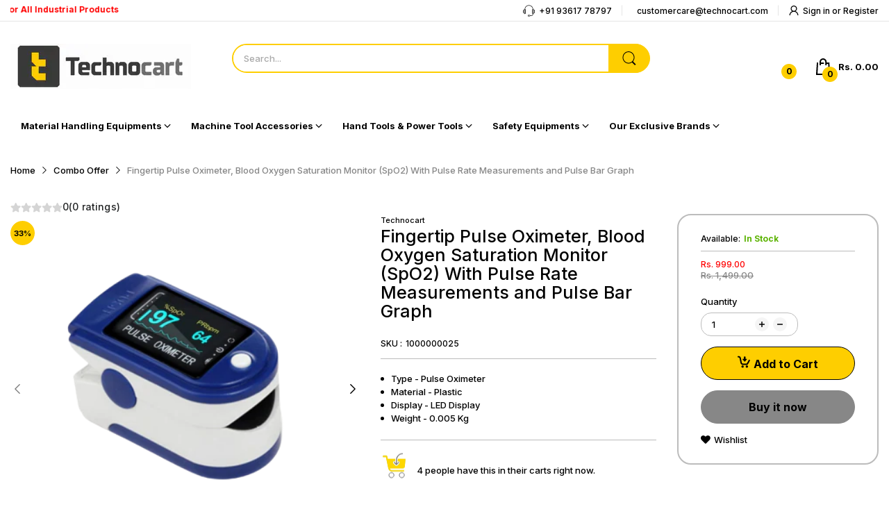

--- FILE ---
content_type: text/javascript
request_url: https://technocart.com/cdn/shop/t/67/assets/product-page.js?v=132203263019459730941751518118
body_size: 3150
content:
(()=>{"use strict";let e={onLoad(){let{container:e}=this;try{AT.detectVisible({element:e,rootMargin:"0px",callback:()=>{e.querySelector("slider-component").init()}})}catch(t){console.log(e),console.error(t)}}},t=(e,t,n)=>{let a={};if(!e)return;console.log(t);let i=e.dataset.statusSoldOut,r=e.getElementsByClassName("js-option-item");function o(t){let n,r,o=s();switch(t){case 1:n="root",r=e.querySelector(".js-swatch-item[data-position='1']");break;case 2:n=o.option1,r=e.querySelector(".js-swatch-item[data-position='2']");break;case 3:n=o.option1+" / "+o.option2,r=e.querySelector(".js-swatch-item[data-position='3']")}switch(r.dataset.style){case"select":{let e=r.getElementsByClassName("js-option-item")[0],t=e.value;switch(i){case"hide":e.innerHTML=a[n].map((e=>`<option value="${e}">${e}</option>`)).join(""),a[n].includes(t)&&(e.value=t);break;case"disable":[...e.options].forEach((e=>{a[n].includes(e.value)?e.disabled=!1:(e.disabled=!0,e.selected=!1)})),[...e.options].find((e=>0==e.disabled&&(e.selected=!0)))}break}case"color":case"image":case"button":let e=r.getElementsByClassName("js-option-item"),t=[...e].find((e=>e.checked)).value;switch(i){case"hide":e.forEach((i=>{a[n].includes(i.value)?i.closest(".swatch-group_wrapper").removeClass("d-none"):(i.closest(".swatch-group_wrapper").addClass("d-none"),t===i.value&&(i.checked=!1,e[0].checked=!0))}));break;case"disable":e.forEach((i=>{a[n].includes(i.value)?i.disabled=!1:(i.disabled=!0,t===i.value&&(i.checked=!1,e[0].checked=!0))}))}}e.dispatchEvent(new CustomEvent("swatch-change",{detail:{position:t,optionValue:o[`option${t}`]}}))}function s(){return[...e.getElementsByClassName("js-swatch-item")].reduce(((e,t)=>{switch(t.dataset.style){case"select":let n=t.querySelector("select.single-option-selector");e[n.name]=n.value;break;case"color":case"image":case"button":let a=t.querySelectorAll("input[data-single-option-selector]");e[a[0].name]=[...a].find((e=>e.checked)).value}return e}),{})}function l(e){return t.variants.find((t=>Object.keys(e).every((n=>t[n]===e[n]))))}t.variants.length<2||(r.addEvents("change",(function(){e.dispatchEvent(new CustomEvent("swatch-change",{detail:{position:+this.dataset.optionPosition,optionValue:this.value}}))})),e.addEvent("swatch-change",(function({detail:{position:a,optionValue:i}}){switch(e.querySelector(`[data-selected-option='option${a}']`).innerHTML=i,a){case 1:t.options.length>1?o(2):n(l(s()));break;case 2:3===t.options.length?o(3):n(l(s()));break;case 3:n(l(s()))}})),t.variants.forEach((e=>{if(e.available){if(a.root=a.root||[],a.root.push(e.option1),a.root=a.root.reduce(((e,t)=>(e.includes(t)||e.push(t),e)),[]),t.options.length>1){var n=e.option1;a[n]=a[n]||[],a[n].push(e.option2),a[n]=a[n].reduce(((e,t)=>(e.includes(t)||e.push(t),e)),[])}if(3===t.options.length){n=e.option1+" / "+e.option2;a[n]=a[n]||[],a[n].push(e.option3),a[n]=a[n].reduce(((e,t)=>(e.includes(t)||e.push(t),e)),[])}}})),o(1))};HTMLElement;HTMLElement;HTMLElement;HTMLElement;HTMLElement;HTMLElement;let n={onLoad:function(){let e=this.container;if(this.product=theme.product,this.elms={priceCompareElement:e.querySelector(".js-price-compare"),priceElement:e.querySelector(".js-price"),skuElement:e.querySelector(".js-sku"),inventoryElement:e.querySelector(".js-inventory"),mediaMain:document.getElementById("product-media-main"),mediaThumnails:document.getElementById("product-media-thumnails"),selectMaster:e.querySelector("#select-master"),addToCartButton:e.querySelector(".js-atc-btn"),formElement:e.querySelector("form[action*='/cart/add']"),labelSaveContainer:e.querySelector(".js-product-label-save"),swatchContainer:e.querySelector("swatch-component"),findStoreButton:e.querySelector(".js-find-store-btn"),quantityInputContainer:e.querySelector(".js-product-quantity"),subscribeForm:e.querySelector("#contact-notify-when-available"),dynamicCheckoutContainer:e.querySelector(".js-product-dymanic-checkout")},this.settings=JSON.parse(this.container.querySelector("[data-settings]").innerHTML),document.querySelector(".shipping-time")&&(this.initOrderDeadLine(),this.initOrderShipping()),document.querySelector("#bundledAddToCart")&&(this.initProductItemEvents(),this.initMultiVariantEvents()),this.initSliderMedia(),this.initInventory(),this.initFormAddToCart(),t(this.elms.swatchContainer,this.product,this.handleVariantChange.bind(this)),this.initScrollToReviews(),AT.getParameterByName("contact_posted")){this.switchVariantById(AT.cookie.get("subscribe-variant-id")),AT.cookie.delete("subscribe-variant-id");let e=window.location.search.replace("?","").split("&").filter((e=>!e.includes("contact_posted"))).filter(Boolean).join("&");window.history.replaceState({},"",`${window.location.pathname}?${e}`)}},initProductItemEvents(){document.querySelectorAll(".js-input-quantity");this.initAddToCartFormEvent()},initAddToCartFormEvent(e){let t=document.querySelector(".js-bundledAddToCart"),n=t.querySelector(".js-btn-add-to-cart");t.addEvent("submit",(e=>{e.preventDefault();let a=[...t.querySelectorAll("input[name='quantity']")].reduce(((e,t)=>(+t.value>0&&e.push({id:+t.dataset.variantId,quantity:+t.value}),e)),[]);a.length&&(n.hasClass("has-pending")||n.insertAdjacentHTML("beforeend",'<svg class="svg-loading" xmlns="http://www.w3.org/2000/svg" xmlns:xlink="http://www.w3.org/1999/xlink" style="margin: auto; background: none; shape-rendering: auto;" width="28px" height="28px" viewBox="0 0 100 100" preserveAspectRatio="xMidYMid"><circle cx="50" cy="50" fill="none" stroke="var(--main-color)" stroke-width="5" r="35" stroke-dasharray="164.93361431346415 56.97787143782138">  <animateTransform attributeName="transform" type="rotate" repeatCount="indefinite" dur="1s" values="0 50 50;360 50 50" keyTimes="0;1"></animateTransform></circle></svg>'),n.addClass("pending","has-pending"),Cart.addMutiple(a).then((e=>{})).finally((()=>{n.removeClass("pending"),window.location.href="/cart"})))}))},initMultiVariantEvents(){let e=document.querySelectorAll(".select-master-bundle"),t=document.querySelectorAll(".bundled-checkbox"),n=document.querySelector(".js-bundled-total-price"),a=Number(document.querySelector(".bundled-total-price").getAttribute("data-bundled-total-price"));t.forEach((function(e){e.addEventListener("change",(function(){let e=this.closest(".bundled-item"),t=this.getAttribute("data-id"),i=Number(this.getAttribute("data-price"));this.checked?(a+=i,e.querySelector(".js-input-quantity").value="1",document.querySelector("#"+t).removeClass("d-none"),e.querySelector(".select-group-bundle").hasClass("select-multi-variants")&&e.querySelector(".select-group-bundle").removeClass("d-none")):(a-=i,e.querySelector(".js-input-quantity").value="0",document.querySelector("#"+t).addClass("d-none"),e.querySelector(".select-group-bundle").hasClass("select-multi-variants")&&e.querySelector(".select-group-bundle").addClass("d-none")),n.innerHTML=a.toCurrency(),document.querySelector(".bundled-total-price").setAttribute("data-bundled-total-price",a),a=Number(document.querySelector(".bundled-total-price").getAttribute("data-bundled-total-price"))}))})),e.forEach((function(e){e.addEventListener("change",(function(){let e=this.getAttribute("id"),t=this.closest(".bundled-item"),i=Number(this.options[this.selectedIndex].getAttribute("data-option-price"));Number(t.querySelector(".bundled-checkbox").setAttribute("data-price",i));t.querySelector(".js-input-quantity").setAttribute("id",this.value),t.querySelector(".js-input-quantity").setAttribute("data-variant-id",this.value),document.querySelector("."+e).innerHTML=i.toCurrency();let r=0;document.querySelectorAll(".bundled-checkbox").forEach((function(e){if(e.checked){let t=Number(e.getAttribute("data-price"));r+=t}})),n.innerHTML=r.toCurrency(),document.querySelector(".bundled-total-price").setAttribute("data-bundled-total-price",r),a=Number(document.querySelector(".bundled-total-price").getAttribute("data-bundled-total-price"))}))}))},initOrderDeadLine(){let e=parseInt(document.querySelector(".shipping-time").getAttribute("data-deadline")),t=document.querySelector(".deadline"),n=new Date,a=new Date(n.getFullYear(),n.getMonth(),n.getDate());a.setHours(e),t.innerHTML=n>=a?"Order until <strong>"+e+":00 tomorrow</strong>":"Order today until <strong>"+e+":00</strong>"},initOrderShipping(){let e=new Date,t=e,n=parseInt(document.querySelector(".shipping-time").getAttribute("data-deliverytime"));for(let a=1;a<=n;a++)t=new Date(e.getTime()+24*a*60*60*1e3);let a=new Array(7);a[0]="Sunday",a[1]="Monday",a[2]="Tuesday",a[3]="Wednesday",a[4]="Thurday",a[5]="Friday",a[6]="Saturday";let i=a[t.getDay()],r=new Array;r[0]="January",r[1]="February",r[2]="March ",r[3]="April",r[4]="May",r[5]="June",r[6]="July",r[7]="August",r[8]="September",r[9]="October",r[10]="November",r[11]="December";let o=r[t.getMonth()];document.querySelector(".dt-time").innerHTML=i+",&nbsp;"+t.getDate()+"&nbsp;"+o},initSliderMedia:function(){let{mediaMain:e,mediaThumnails:t}=this.elms;this.mainSlider=e.init({gutter:12}),t.init()},handleVariantChange:function(e){let{skuElement:t,selectMaster:n,mediaMain:a}=this.elms;if(!e)return this.updateVariantStatus(),void a.addClass("product-sold-out");this.currentVariant=e,this.updateLabelSave(e),this.updateVariantStatus(e),this.updatePrice(e),this.updateURLHash(e),e.available?a.removeClass("product-sold-out"):a.addClass("product-sold-out"),e.sku?t.innerHTML=e.sku:t.innerHTML=theme.strings.product.skuNA,e.featured_media&&this.mainSlider.goTo(e.featured_media.position-1),n.value=e.id},initInventory(){let{inventoryElement:e}=this.elms;this.inventory={setStatus:(t,n)=>{if(this.settings.showInventory)switch(e.setAttribute("data-status",t),t){case"coming-stock":e.querySelector(".inventory_coming-stock").innerHTML=theme.strings.dateComingStock.replace("{{date}}",n.next_incoming_date);break;case"low-stock":e.querySelector(".inventory_low-stock").innerHTML=(n.inventory_quantity>1?theme.strings.product.itemsLowStock:theme.strings.product.itemLowStock).replace("{{quantity}}",n.inventory_quantity);break;case"items-stock":e.querySelector(".inventory_items-stock").innerHTML=(n.inventory_quantity>1?theme.strings.product.itemsStock:theme.strings.product.itemStock).replace("{{quantity}}",n.inventory_quantity)}}}},updateVariantStatus(e){let{addToCartButton:t}=this.elms;e?(this.settings.enableSubscribe&&(this.updateDynamicCheckout(e.available),this.updateSubscribeForm(e)),this.updateAddToCartButton(e),this.updateInventory(e)):(t.disabled=!0,t.querySelector("span").innerHTML=theme.strings.product.unavailable,document.querySelector(".product-wishlist-compare").addClass("d-none"),document.querySelector(".people-in-cart").addClass("d-none"),document.querySelector(".shipping-time").addClass("d-none"),this.inventory.setStatus("out-stock"))},updateDynamicCheckout(e){let{dynamicCheckoutContainer:t}=this.elms;t&&(e?t.removeClass("d-none"):t.addClass("d-none"))},updateSubscribeForm(e){let{subscribeForm:t}=this.elms,n=t.querySelector("input[name='contact[body]']"),a=t.querySelector(".js-product-subscribe");!AT.getParameterByName("contact_posted")&&a.removeClass("posted-successfully"),n.value=n.dataset.value.replace("{{product_name}}",e.name),e.available?a.addClass("d-none"):a.removeClass("d-none"),t.addEvent("submit",(()=>{AT.cookie.set("subscribe-variant-id",this.currentVariant.id)}))},updateAddToCartButton(e){let{addToCartButton:t,quantityInputContainer:n}=this.elms;e.available?(t.disabled=!1,t.querySelector("span").innerHTML=0==e.inventory_quantity&&e.incoming?theme.strings.product.preorder:theme.strings.product.addToCart,this.settings.enableSubscribe&&n.removeClass("d-none"),document.querySelector(".product-wishlist-compare").removeClass("d-none"),document.querySelector(".people-in-cart").removeClass("d-none"),document.querySelector(".shipping-time").removeClass("d-none")):(t.disabled=!0,t.querySelector("span").innerHTML=theme.strings.product.soldOut,this.settings.enableSubscribe&&n.addClass("d-none"),document.querySelector(".product-wishlist-compare").addClass("d-none"),document.querySelector(".people-in-cart").addClass("d-none"),document.querySelector(".shipping-time").addClass("d-none"))},updateInventory(e){e.available?e.inventory_management?0==e.inventory_quantity&&e.incoming?this.inventory.setStatus("coming-stock",e):e.inventory_quantity<=this.settings.inventoryThreshold?this.inventory.setStatus("low-stock",e):this.inventory.setStatus("items-stock",e):this.inventory.setStatus("in-stock"):this.inventory.setStatus("out-stock")},initFormAddToCart(){let{formElement:e,addToCartButton:t}=this.elms;e.addEvent("submit",(n=>{n.preventDefault(),t.hasClass("has-pending")||t.insertAdjacentHTML("beforeend",'<svg class="svg-loading" xmlns="http://www.w3.org/2000/svg" xmlns:xlink="http://www.w3.org/1999/xlink" style="margin: auto; background: none; shape-rendering: auto;" width="28px" height="28px" viewBox="0 0 100 100" preserveAspectRatio="xMidYMid"><circle cx="50" cy="50" fill="none" stroke="var(--main-color)" stroke-width="5" r="35" stroke-dasharray="164.93361431346415 56.97787143782138">  <animateTransform attributeName="transform" type="rotate" repeatCount="indefinite" dur="1s" values="0 50 50;360 50 50" keyTimes="0;1"></animateTransform></circle></svg>'),t.addClass("pending","has-pending"),Cart.add(e).catch((e=>{AT.loadPopupMessage().then((()=>{Popups.closeAll(),PopupMessage.open(e.description)}))})).finally((()=>{t.removeClass("pending")}))}))},initScrollToReviews(){let e=document.querySelector("#product-reviews-widget");document.querySelector("#product-review-badge").addEvent("click",(()=>AT.scrollTo(e,1e3,e.click())))},updateLabelSave(e){let{labelSaveContainer:t}=this.elms,n=t.querySelector(".js-percent"),a=t.querySelector(".js-money-saved"),{compare_at_price:i,price:r}=e;i>r?(a.innerHTML=(i-r).toCurrency(),n.innerHTML=Math.round((i-r)/i*100),t.removeClass("d-none")):t.addClass("d-none")},updatePrice(e){let{priceCompareElement:t,priceElement:n}=this.elms;e.compare_at_price?(t.innerHTML=e.compare_at_price.toCurrency(),t.removeClass("d-none")):t.addClass("d-none"),n.innerHTML=e.price.toCurrency()},updateURLHash(e){let t=window.location.search.replace("?","").split("&").filter(Boolean);window.history.replaceState({},"",AT.getParameterByName("variant")?`${window.location.pathname}?${t.map((t=>t.includes("variant")?"variant="+e.id:t)).join("&")}`:(t.unshift("variant="+e.id),`${window.location.pathname}?${t.join("&")}`))},switchVariantById(e){let{swatchContainer:t}=this.elms,n=theme.product.variants.find((t=>t.id==e));n&&n.options.forEach(((e,n)=>{[...t.querySelectorAll(`[name='option${n+1}']`)].find((t=>{switch(t.tagName){case"INPUT":t.value==e&&(t.checked=!0,t.dispatchEvent(new Event("change")));break;case"SELECT":t.value=e,t.dispatchEvent(new Event("change"))}}))}))}};theme.sectionRegister.forEach((t=>{switch(t){case"product-template":register(t,n);break;case"related-products":register(t,e)}})),load("*"),console.log("product-page.js loaded")})();

--- FILE ---
content_type: text/javascript; charset=utf-8
request_url: https://technocart.com/products/fingertip-pulse-oximeter-blood-oxygen-saturation-monitor-spo2-with-pulse-rate-measurements-and-pulse-bar-graph.js
body_size: 695
content:
{"id":6981888868396,"title":"Fingertip Pulse Oximeter, Blood Oxygen Saturation Monitor (SpO2) With Pulse Rate Measurements and Pulse Bar Graph","handle":"fingertip-pulse-oximeter-blood-oxygen-saturation-monitor-spo2-with-pulse-rate-measurements-and-pulse-bar-graph","description":"\u003cul\u003e\n  \u003cli\u003eReads your pulse rate and oxygen percentage in your blood.\u003c\/li\u003e\n  \u003cli\u003ePulse oximeter displays pulse rates and blood saturated oxygen levels.\u003c\/li\u003e\n  \u003cli\u003eOximeter shows pulse strength bar graph, saturation oxygen, pulse rates readings.\u003c\/li\u003e\n  \u003cli\u003eFingertip oximeter has lanyard loophole.\u003c\/li\u003e\n  \u003cli\u003eHas low battery indicator.\u003c\/li\u003e\n  \u003cli\u003eDigital LED display.\u003c\/li\u003e\n  \u003cli\u003epulse oximeters determine and read your pulse rate and oxygen percentage in your blood from home.\u003c\/li\u003e\n  \u003cli\u003ePulse oximeter determines spO2 (blood oxygen saturation levels), heart rate \u0026amp; pulse strength in seconds and display it in the LED display.\u003c\/li\u003e\n  \u003cli\u003eThis high-quality pulse oximeter shows brighter \u0026amp; faster results.\u003c\/li\u003e\n  \u003cli\u003eFingertip pulse oximeter is an affordable and accurate way to check pulse rates and blood oxygen saturation levels.\u003c\/li\u003e\n  \u003cli\u003eFingertip oximeter is portable which makes it easy to use and carry.\u003c\/li\u003e\n  \u003cli\u003ePulse oximeter is light and compact and accommodates wide range of finger sizes.\u003c\/li\u003e\n  \u003cli\u003eFingertip pulse oximeter shows Perfusion Index, Pulse monitoring \u0026amp; %spO2 blood oxygen saturation.\u003c\/li\u003e\n  \u003c\/ul\u003e","published_at":"2022-10-18T16:24:47+05:30","created_at":"2022-10-18T16:24:45+05:30","vendor":"Technocart","type":"","tags":["combo_offer"],"price":99900,"price_min":99900,"price_max":99900,"available":true,"price_varies":false,"compare_at_price":149900,"compare_at_price_min":149900,"compare_at_price_max":149900,"compare_at_price_varies":false,"variants":[{"id":40761917571116,"title":"Default Title","option1":"Default Title","option2":null,"option3":null,"sku":"1000000025","requires_shipping":true,"taxable":true,"featured_image":null,"available":true,"name":"Fingertip Pulse Oximeter, Blood Oxygen Saturation Monitor (SpO2) With Pulse Rate Measurements and Pulse Bar Graph","public_title":null,"options":["Default Title"],"price":99900,"weight":0,"compare_at_price":149900,"inventory_management":"shopify","barcode":"","requires_selling_plan":false,"selling_plan_allocations":[]}],"images":["\/\/cdn.shopify.com\/s\/files\/1\/0587\/9801\/4508\/files\/Oximeter_0bc34652-3234-468a-ab12-5f4db7e2b669.png?v=1695461731","\/\/cdn.shopify.com\/s\/files\/1\/0587\/9801\/4508\/products\/fingertip-pulse-oximeter-06.jpg?v=1695461731","\/\/cdn.shopify.com\/s\/files\/1\/0587\/9801\/4508\/products\/fingertip-pulse-oximeter-05.jpg?v=1695461731","\/\/cdn.shopify.com\/s\/files\/1\/0587\/9801\/4508\/products\/fingertip-pulse-oximeter-03.jpg?v=1695461731","\/\/cdn.shopify.com\/s\/files\/1\/0587\/9801\/4508\/products\/fingertip-pulse-oximeter-02.jpg?v=1695461731","\/\/cdn.shopify.com\/s\/files\/1\/0587\/9801\/4508\/products\/fingertip-pulse-oximeter-04.jpg?v=1695461731","\/\/cdn.shopify.com\/s\/files\/1\/0587\/9801\/4508\/products\/fingertip-pulse-oximeter-01.jpg?v=1695461731","\/\/cdn.shopify.com\/s\/files\/1\/0587\/9801\/4508\/products\/fingertip-pulse-oximeter-07.jpg?v=1695461731","\/\/cdn.shopify.com\/s\/files\/1\/0587\/9801\/4508\/products\/fingertip-pulse-oximeter-08.jpg?v=1695461731"],"featured_image":"\/\/cdn.shopify.com\/s\/files\/1\/0587\/9801\/4508\/files\/Oximeter_0bc34652-3234-468a-ab12-5f4db7e2b669.png?v=1695461731","options":[{"name":"Title","position":1,"values":["Default Title"]}],"url":"\/products\/fingertip-pulse-oximeter-blood-oxygen-saturation-monitor-spo2-with-pulse-rate-measurements-and-pulse-bar-graph","media":[{"alt":null,"id":27456574914604,"position":1,"preview_image":{"aspect_ratio":1.0,"height":400,"width":400,"src":"https:\/\/cdn.shopify.com\/s\/files\/1\/0587\/9801\/4508\/files\/Oximeter_0bc34652-3234-468a-ab12-5f4db7e2b669.png?v=1695461731"},"aspect_ratio":1.0,"height":400,"media_type":"image","src":"https:\/\/cdn.shopify.com\/s\/files\/1\/0587\/9801\/4508\/files\/Oximeter_0bc34652-3234-468a-ab12-5f4db7e2b669.png?v=1695461731","width":400},{"alt":null,"id":24219371372588,"position":2,"preview_image":{"aspect_ratio":1.0,"height":1200,"width":1200,"src":"https:\/\/cdn.shopify.com\/s\/files\/1\/0587\/9801\/4508\/products\/fingertip-pulse-oximeter-06.jpg?v=1695461731"},"aspect_ratio":1.0,"height":1200,"media_type":"image","src":"https:\/\/cdn.shopify.com\/s\/files\/1\/0587\/9801\/4508\/products\/fingertip-pulse-oximeter-06.jpg?v=1695461731","width":1200},{"alt":null,"id":24219371175980,"position":3,"preview_image":{"aspect_ratio":1.0,"height":1200,"width":1200,"src":"https:\/\/cdn.shopify.com\/s\/files\/1\/0587\/9801\/4508\/products\/fingertip-pulse-oximeter-05.jpg?v=1695461731"},"aspect_ratio":1.0,"height":1200,"media_type":"image","src":"https:\/\/cdn.shopify.com\/s\/files\/1\/0587\/9801\/4508\/products\/fingertip-pulse-oximeter-05.jpg?v=1695461731","width":1200},{"alt":null,"id":24219371241516,"position":4,"preview_image":{"aspect_ratio":1.0,"height":1200,"width":1200,"src":"https:\/\/cdn.shopify.com\/s\/files\/1\/0587\/9801\/4508\/products\/fingertip-pulse-oximeter-03.jpg?v=1695461731"},"aspect_ratio":1.0,"height":1200,"media_type":"image","src":"https:\/\/cdn.shopify.com\/s\/files\/1\/0587\/9801\/4508\/products\/fingertip-pulse-oximeter-03.jpg?v=1695461731","width":1200},{"alt":null,"id":24219371208748,"position":5,"preview_image":{"aspect_ratio":1.0,"height":1200,"width":1200,"src":"https:\/\/cdn.shopify.com\/s\/files\/1\/0587\/9801\/4508\/products\/fingertip-pulse-oximeter-02.jpg?v=1695461731"},"aspect_ratio":1.0,"height":1200,"media_type":"image","src":"https:\/\/cdn.shopify.com\/s\/files\/1\/0587\/9801\/4508\/products\/fingertip-pulse-oximeter-02.jpg?v=1695461731","width":1200},{"alt":null,"id":24219371274284,"position":6,"preview_image":{"aspect_ratio":1.0,"height":1200,"width":1200,"src":"https:\/\/cdn.shopify.com\/s\/files\/1\/0587\/9801\/4508\/products\/fingertip-pulse-oximeter-04.jpg?v=1695461731"},"aspect_ratio":1.0,"height":1200,"media_type":"image","src":"https:\/\/cdn.shopify.com\/s\/files\/1\/0587\/9801\/4508\/products\/fingertip-pulse-oximeter-04.jpg?v=1695461731","width":1200},{"alt":null,"id":24219371307052,"position":7,"preview_image":{"aspect_ratio":1.0,"height":1200,"width":1200,"src":"https:\/\/cdn.shopify.com\/s\/files\/1\/0587\/9801\/4508\/products\/fingertip-pulse-oximeter-01.jpg?v=1695461731"},"aspect_ratio":1.0,"height":1200,"media_type":"image","src":"https:\/\/cdn.shopify.com\/s\/files\/1\/0587\/9801\/4508\/products\/fingertip-pulse-oximeter-01.jpg?v=1695461731","width":1200},{"alt":null,"id":24219371339820,"position":8,"preview_image":{"aspect_ratio":1.0,"height":1200,"width":1200,"src":"https:\/\/cdn.shopify.com\/s\/files\/1\/0587\/9801\/4508\/products\/fingertip-pulse-oximeter-07.jpg?v=1695461731"},"aspect_ratio":1.0,"height":1200,"media_type":"image","src":"https:\/\/cdn.shopify.com\/s\/files\/1\/0587\/9801\/4508\/products\/fingertip-pulse-oximeter-07.jpg?v=1695461731","width":1200},{"alt":null,"id":24219371405356,"position":9,"preview_image":{"aspect_ratio":1.0,"height":700,"width":700,"src":"https:\/\/cdn.shopify.com\/s\/files\/1\/0587\/9801\/4508\/products\/fingertip-pulse-oximeter-08.jpg?v=1695461731"},"aspect_ratio":1.0,"height":700,"media_type":"image","src":"https:\/\/cdn.shopify.com\/s\/files\/1\/0587\/9801\/4508\/products\/fingertip-pulse-oximeter-08.jpg?v=1695461731","width":700}],"requires_selling_plan":false,"selling_plan_groups":[]}